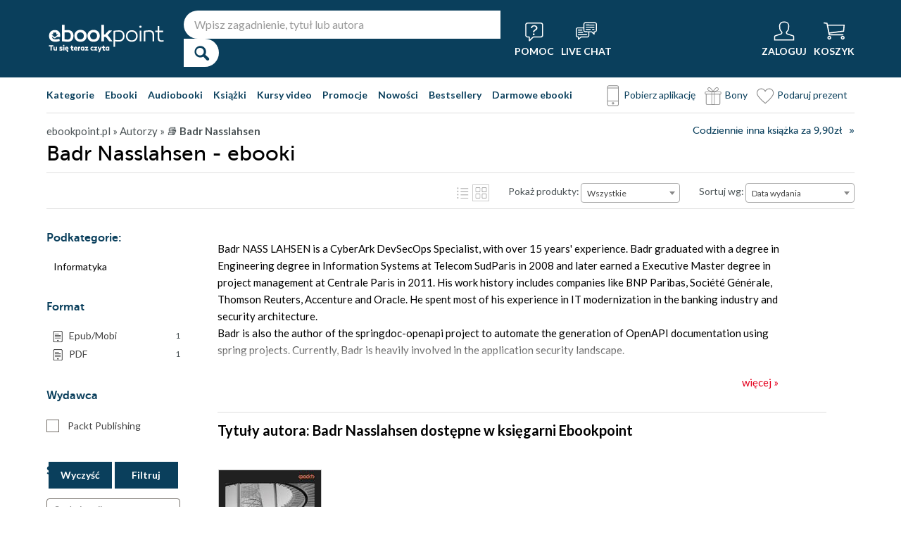

--- FILE ---
content_type: image/svg+xml
request_url: https://static01.helion.com.pl/global/images/menu/icon_livechat.svg
body_size: 741
content:
<?xml version="1.0" encoding="UTF-8"?>
<svg id="Warstwa_1" xmlns="http://www.w3.org/2000/svg" viewBox="0 0 22.78 19">
  <defs>
    <style>
      .cls-1 {
        fill: #fff;
      }
    </style>
  </defs>
  <path class="cls-1" d="M8.17,6.72l-5.98-.05c-.29,0-.56.12-.76.31-.2.19-.32.46-.32.75l-.05,6.56c0,.29.12.56.31.76.19.2.46.32.75.32h.77c.29,0,.53.25.53.54v1.35s1.94-1.73,1.94-1.73c.1-.09.23-.13.36-.13h0s6.7.05,6.7.05c.29,0,.56-.12.76-.31.2-.19.32-.46.32-.75l.03-3.54-3.25-.02c-.59,0-1.12-.25-1.5-.64-.38-.39-.62-.93-.62-1.51v-1.96h.01ZM11.19,8.29c-.29,0-.53-.24-.53-.54s.24-.53.54-.53l4.44.03c.29,0,.53.24.53.54s-.24.53-.54.53l-4.44-.03h0ZM18.04,8.35c-.29,0-.53-.24-.53-.54s.24-.53.54-.53h1.66c.29.01.53.25.53.55s-.24.53-.54.53h-1.66ZM11.21,5.96c-.29,0-.53-.24-.53-.54s.24-.53.54-.53l8.51.06c.29,0,.53.24.53.54s-.24.53-.54.53l-8.51-.06h0ZM11.23,3.62c-.29,0-.53-.24-.53-.54s.24-.53.54-.53l8.51.06c.29,0,.53.24.53.54s-.24.53-.54.53l-8.51-.06h0ZM14.59,10.87l-.03,3.54c0,.59-.25,1.12-.64,1.5s-.93.62-1.51.62l-6.5-.05-2.67,2.37c-.1.1-.23.16-.38.15-.29,0-.53-.24-.53-.54l.02-2.01h-.24c-.59,0-1.12-.25-1.5-.64C.23,15.42,0,14.88,0,14.3l.05-6.56c0-.59.25-1.12.64-1.5.39-.38.93-.62,1.51-.62l5.98.05.03-3.54c0-.59.25-1.12.64-1.5C9.24.23,9.77,0,10.36,0l10.3.08c.59,0,1.12.25,1.5.64.38.39.62.93.62,1.51l-.05,6.56c0,.59-.25,1.12-.64,1.5-.39.38-.93.62-1.51.62h-.24s-.02,2.01-.02,2.01c0,.29-.24.53-.54.53-.15,0-.28-.06-.38-.16l-2.63-2.41-2.18-.02h0ZM19.26,11.72v-1.35c.01-.29.25-.53.55-.53h.77c.29,0,.56-.11.76-.3.2-.19.32-.46.32-.75l.05-6.56c0-.29-.12-.56-.31-.76-.19-.2-.46-.32-.75-.32l-10.3-.08c-.29,0-.56.12-.76.31s-.32.46-.32.75l-.03,4.07-.02,2.49c0,.29.12.56.31.76.19.2.46.32.75.32l3.79.03,2.92.02h0c.13,0,.25.05.35.14l1.92,1.76h0Z"/>
  <path class="cls-1" d="M2.77,7.93h3.92c.31,0,.56.25.56.56s-.25.56-.56.56h-3.92c-.31,0-.56-.25-.56-.56s.25-.56.56-.56h0Z"/>
  <path class="cls-1" d="M2.77,10.39h4.63c.31,0,.56.25.56.56,0,.31-.25.56-.56.56H2.77c-.31,0-.56-.25-.56-.56,0-.31.25-.56.56-.56h0Z"/>
  <path class="cls-1" d="M2.77,12.86h8.97c.31,0,.56.25.56.56s-.25.56-.56.56H2.77c-.31,0-.56-.25-.56-.56s.25-.56.56-.56h0Z"/>
</svg>

--- FILE ---
content_type: image/svg+xml
request_url: https://static01.helion.com.pl/global/images/menu/icon_vouchers.svg
body_size: 769
content:
<?xml version="1.0" encoding="UTF-8"?>
<svg id="Warstwa_1" xmlns="http://www.w3.org/2000/svg" width="30" height="30" viewBox="0 0 30 30">
    <defs>
	<style>
	    .cls-1 {
		fill: #888888;
	    }
	</style>
    </defs>
    <path class="cls-1" d="M3.67,12.07v15.34c0,1,.82,1.81,1.81,1.81h19.02c1,0,1.81-.82,1.81-1.81v-15.34h-.96v15.34c0,.48-.37.85-.85.85H5.48c-.48,0-.85-.37-.85-.85v-15.34h-.96ZM3.67,12.07"/>
    <path class="cls-1" d="M3.68,8.59c-.9,0-1.64.74-1.64,1.64v1.16c0,.9.74,1.64,1.64,1.64h22.62c.9,0,1.64-.74,1.64-1.64v-1.16c0-.9-.74-1.64-1.64-1.64H3.68ZM3.68,9.56h22.62c.38,0,.68.29.68.68v1.16c0,.38-.29.68-.68.68H3.68c-.38,0-.68-.29-.68-.68v-1.16c0-.38.29-.68.68-.68h0ZM3.68,9.56"/>
    <path class="cls-1" d="M12.43,8.42v20.8h5.11V8.42h-5.11ZM13.38,9.37h3.21v18.91h-3.21V9.37ZM13.38,9.37"/>
    <path class="cls-1" d="M9.05,1.69c-.27-.02-.54.01-.81.09-.54.17-1.03.54-1.45,1.12-.43.57-.64,1.15-.63,1.71,0,.56.24,1.06.59,1.48.69.83,1.83,1.4,3.03,1.84,2.41.89,5.16,1.23,5.16,1.23l.89.11-.4-.8s-1.2-2.44-2.83-4.39c-.81-.98-1.72-1.85-2.75-2.23-.26-.09-.52-.15-.79-.17h0ZM8.53,2.7c.31-.1.62-.07.99.06.73.27,1.58,1.03,2.34,1.94,1.06,1.28,1.79,2.53,2.23,3.35-.93-.15-2.39-.43-3.98-1.02-1.13-.42-2.14-.97-2.63-1.56-.24-.29-.36-.57-.36-.88,0-.31.11-.67.44-1.13.34-.45.66-.68.97-.77h0ZM8.53,2.7"/>
    <path class="cls-1" d="M20.92,1.69c-.27.02-.54.08-.79.17-1.02.38-1.93,1.25-2.75,2.23-1.62,1.95-2.83,4.39-2.83,4.39l-.4.8.89-.11s2.75-.35,5.16-1.23c1.2-.44,2.34-1.01,3.03-1.84.35-.42.58-.92.59-1.48,0-.56-.21-1.14-.63-1.71-.43-.57-.92-.95-1.45-1.12-.27-.08-.54-.11-.81-.09h0ZM21.45,2.7c.31.1.63.32.97.77.34.45.45.82.44,1.13,0,.31-.12.58-.36.88-.49.58-1.5,1.14-2.63,1.56-1.59.59-3.05.86-3.98,1.02.44-.82,1.17-2.07,2.23-3.35.76-.91,1.61-1.67,2.34-1.94.36-.13.68-.16.99-.06h0ZM21.45,2.7"/>
</svg>

--- FILE ---
content_type: image/svg+xml
request_url: https://static01.helion.com.pl/ebookpoint/images/ebookpoint.svg
body_size: 136310
content:
<svg id="Warstwa_1" data-name="Warstwa 1" xmlns="http://www.w3.org/2000/svg" xmlns:xlink="http://www.w3.org/1999/xlink" width="451" height="700" viewBox="0 0 451 700"><defs><style>.cls-1{fill:none;}.cls-2{clip-path:url(#clip-path);}</style><clipPath id="clip-path"><rect class="cls-1" width="451" height="700"/></clipPath></defs><title>ebookpoint</title><g class="cls-2"><image width="451" height="700" xlink:href="[data-uri]"/></g></svg>

--- FILE ---
content_type: image/svg+xml
request_url: https://static01.helion.com.pl/global/flagi/1.svg
body_size: 1220
content:
<?xml version="1.0" encoding="utf-8"?>
<!-- Generator: Adobe Illustrator 25.1.0, SVG Export Plug-In . SVG Version: 6.00 Build 0)  -->
<svg version="1.1" xmlns="http://www.w3.org/2000/svg" xmlns:xlink="http://www.w3.org/1999/xlink" x="0px" y="0px"
	 viewBox="0 0 176.93 176.53" style="enable-background:new 0 0 176.93 176.53;" xml:space="preserve">
<style type="text/css">
	.st0{fill:#0B318F;}
	.st1{fill:#E60012;}
	.st2{fill:#FFFFFF;}
</style>
<g>
	<path class="st0" d="M10.95,46.95c-3.37,6.28-6,13.03-7.77,20.11h34.88L10.95,46.95z"/>
	<path class="st0" d="M66.95,3.29C51.27,7.21,37.26,15.33,26.2,26.41l40.76,30.23V3.29z"/>
	<path class="st0" d="M109.57,173.44c15.68-3.92,29.7-12.04,40.76-23.12l-40.76-30.23V173.44z"/>
	<path class="st0" d="M165.57,129.79c3.38-6.28,6-13.03,7.77-20.11h-34.88L165.57,129.79z"/>
	<path class="st0" d="M173.34,67.06c-1.77-7.08-4.39-13.83-7.77-20.11l-27.11,20.11H173.34z"/>
	<path class="st0" d="M38.07,109.68H3.18c1.77,7.08,4.39,13.83,7.77,20.11L38.07,109.68z"/>
	<path class="st0" d="M26.2,150.32c11.06,11.08,25.07,19.21,40.76,23.12v-53.35L26.2,150.32z"/>
	<path class="st0" d="M150.32,26.41c-11.06-11.08-25.07-19.2-40.75-23.12v53.35L150.32,26.41z"/>
	<path class="st1" d="M59.53,67.06L17.83,36.12c-1.7,2.28-3.28,4.65-4.75,7.09l32.15,23.84H59.53z"/>
	<path class="st1" d="M116.99,109.68l41.7,30.93c1.69-2.28,3.28-4.65,4.75-7.09l-32.14-23.84H116.99z"/>
	<path class="st1" d="M66.95,109.68h-7.42l-41.7,30.93c1.7,2.29,3.5,4.49,5.41,6.6l43.71-32.42V109.68z"/>
	<path class="st1" d="M109.57,67.06h7.42l41.7-30.93c-1.7-2.29-3.5-4.49-5.42-6.6l-43.71,32.42V67.06z"/>
	<path class="st2" d="M175.02,101.15h-65.45h-8.52v73.97c2.89-0.42,5.73-0.99,8.52-1.68v-53.35l40.76,30.23
		c3.02-3.02,5.82-6.27,8.37-9.71l-41.7-30.93h14.31l32.14,23.84c0.74-1.23,1.44-2.47,2.12-3.73l-27.11-20.11h34.88
		C174.03,106.89,174.6,104.04,175.02,101.15z"/>
	<path class="st2" d="M173.34,67.06h-34.88l27.11-20.11c-2.03-3.78-4.33-7.4-6.87-10.82l-41.7,30.93h-7.42v-5.11l43.71-32.42
		c-0.96-1.06-1.94-2.1-2.96-3.11l-40.75,30.23V3.29c-2.79-0.7-5.63-1.26-8.52-1.68v73.97h8.52h65.45
		C174.6,72.69,174.03,69.85,173.34,67.06z"/>
	<g>
		<path class="st2" d="M1.5,101.15c0.42,2.89,0.99,5.73,1.68,8.52h34.88l-27.11,20.11c2.03,3.78,4.33,7.4,6.87,10.82l41.7-30.93
			h7.42v5.11l-43.71,32.42c0.96,1.06,1.95,2.1,2.96,3.11l40.76-30.23v53.35c2.79,0.7,5.64,1.26,8.53,1.68v-73.97h-8.53H1.5z"/>
		<path class="st2" d="M66.95,3.29v53.35L26.2,26.41c-3.02,3.03-5.82,6.27-8.37,9.71l41.71,30.93H45.22L13.08,43.21
			c-0.74,1.23-1.45,2.47-2.12,3.73l27.11,20.11H3.18c-0.7,2.79-1.26,5.63-1.68,8.52h65.45h8.53V1.61
			C72.59,2.03,69.74,2.6,66.95,3.29z"/>
	</g>
	<path class="st1" d="M175.02,75.58h-65.45h-8.52V1.61C96.87,1,92.61,0.67,88.26,0.67c-4.34,0-8.61,0.33-12.78,0.94v73.97h-8.53H1.5
		c-0.61,4.17-0.94,8.44-0.94,12.79c0,4.34,0.33,8.61,0.94,12.79h65.45h8.53v73.97c4.17,0.61,8.44,0.94,12.78,0.94
		c4.35,0,8.61-0.33,12.79-0.94v-73.97h8.52h65.45c0.61-4.17,0.94-8.44,0.94-12.79C175.96,84.02,175.63,79.76,175.02,75.58z"/>
</g>
</svg>
